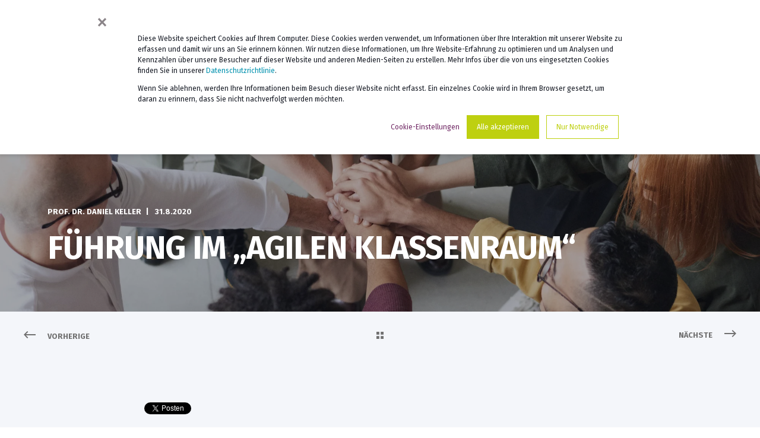

--- FILE ---
content_type: text/html; charset=UTF-8
request_url: https://www.keller-partner.de/blog/agiler-klassenraum
body_size: 16364
content:
<!doctype html><html lang="de"><head><script type="application/javascript" id="hs-cookie-banner-scan" data-hs-allowed="true" src="/_hcms/cookie-banner/auto-blocking.js?portalId=26142536&amp;domain=www.keller-partner.de"></script>
    <meta charset="utf-8">
    <title>Führung im „agilen Klassenraum“</title>
    <link rel="shortcut icon" href="https://www.keller-partner.de/hubfs/kp-monogram_wg.png">
    <meta name="description" content="Wenn alle höflich schweigen, sind für den Moment alle zufrieden. Aber langfristig bleiben Fehlentwicklungen unbenannt und Lerngelegenheiten unerkannt.">

    <style>@font-face {
        font-family: "Fira Sans";
        font-weight: 400;
        font-style: normal;
        font-display: swap;
        src: url("/_hcms/googlefonts/Fira_Sans/regular.woff2") format("woff2"), url("/_hcms/googlefonts/Fira_Sans/regular.woff") format("woff"),
             url("/_hcms/googlefonts/Fira_Sans/regular.woff2") format("woff2"), url("/_hcms/googlefonts/Fira_Sans/regular.woff") format("woff");
    }
@font-face {
        font-family: "Fira Sans";
        font-weight: 500;
        font-style: normal;
        font-display: swap;
        src: url("/_hcms/googlefonts/Fira_Sans/500.woff2") format("woff2"), url("/_hcms/googlefonts/Fira_Sans/500.woff") format("woff"),
             url("/_hcms/googlefonts/Fira_Sans/regular.woff2") format("woff2"), url("/_hcms/googlefonts/Fira_Sans/regular.woff") format("woff");
    }
@font-face {
        font-family: "Fira Sans";
        font-weight: 600;
        font-style: normal;
        font-display: swap;
        src: url("/_hcms/googlefonts/Fira_Sans/600.woff2") format("woff2"), url("/_hcms/googlefonts/Fira_Sans/600.woff") format("woff"),
             url("/_hcms/googlefonts/Fira_Sans/regular.woff2") format("woff2"), url("/_hcms/googlefonts/Fira_Sans/regular.woff") format("woff");
    }
@font-face {
        font-family: "Fira Sans";
        font-weight: 700;
        font-style: normal;
        font-display: swap;
        src: url("/_hcms/googlefonts/Fira_Sans/700.woff2") format("woff2"), url("/_hcms/googlefonts/Fira_Sans/700.woff") format("woff"),
             url("/_hcms/googlefonts/Fira_Sans/regular.woff2") format("woff2"), url("/_hcms/googlefonts/Fira_Sans/regular.woff") format("woff");
    }
@font-face {
        font-family: "Fira Sans";
        font-weight: 400;
        font-style: italic;
        font-display: swap;
        src: url("/_hcms/googlefonts/Fira_Sans/italic.woff2") format("woff2"), url("/_hcms/googlefonts/Fira_Sans/italic.woff") format("woff"),
             url("/_hcms/googlefonts/Fira_Sans/regular.woff2") format("woff2"), url("/_hcms/googlefonts/Fira_Sans/regular.woff") format("woff");
    }

            body {
                font-family: Fira Sans;
            }
        @font-face {
        font-family: "Fira Sans";
        font-weight: 400;
        font-style: normal;
        font-display: swap;
        src: url("/_hcms/googlefonts/Fira_Sans/regular.woff2") format("woff2"), url("/_hcms/googlefonts/Fira_Sans/regular.woff") format("woff"),
             url("/_hcms/googlefonts/Fira_Sans/regular.woff2") format("woff2"), url("/_hcms/googlefonts/Fira_Sans/regular.woff") format("woff");
    }
@font-face {
        font-family: "Fira Sans";
        font-weight: 500;
        font-style: normal;
        font-display: swap;
        src: url("/_hcms/googlefonts/Fira_Sans/500.woff2") format("woff2"), url("/_hcms/googlefonts/Fira_Sans/500.woff") format("woff"),
             url("/_hcms/googlefonts/Fira_Sans/regular.woff2") format("woff2"), url("/_hcms/googlefonts/Fira_Sans/regular.woff") format("woff");
    }
@font-face {
        font-family: "Fira Sans";
        font-weight: 700;
        font-style: normal;
        font-display: swap;
        src: url("/_hcms/googlefonts/Fira_Sans/700.woff2") format("woff2"), url("/_hcms/googlefonts/Fira_Sans/700.woff") format("woff"),
             url("/_hcms/googlefonts/Fira_Sans/regular.woff2") format("woff2"), url("/_hcms/googlefonts/Fira_Sans/regular.woff") format("woff");
    }
@font-face {
        font-family: "Fira Sans";
        font-weight: 400;
        font-style: italic;
        font-display: swap;
        src: url("/_hcms/googlefonts/Fira_Sans/italic.woff2") format("woff2"), url("/_hcms/googlefonts/Fira_Sans/italic.woff") format("woff"),
             url("/_hcms/googlefonts/Fira_Sans/regular.woff2") format("woff2"), url("/_hcms/googlefonts/Fira_Sans/regular.woff") format("woff");
    }

            .pwr-header__skip {
                font-family: Fira Sans;
            }</style>

    

    

    
        
        
    
    
    <meta name="viewport" content="width=device-width, initial-scale=1">

    
    <meta property="og:description" content="Wenn alle höflich schweigen, sind für den Moment alle zufrieden. Aber langfristig bleiben Fehlentwicklungen unbenannt und Lerngelegenheiten unerkannt.">
    <meta property="og:title" content="Führung im „agilen Klassenraum“">
    <meta name="twitter:description" content="Wenn alle höflich schweigen, sind für den Moment alle zufrieden. Aber langfristig bleiben Fehlentwicklungen unbenannt und Lerngelegenheiten unerkannt.">
    <meta name="twitter:title" content="Führung im „agilen Klassenraum“">

    

    <script type="application/ld+json">
    {
        "@context": "https://schema.org",
        "@type": "Organization",
        "name": "KellerPartner GmbH",
        "logo": { 
            "@type": "ImageObject",
            "url": "https://www.keller-partner.de/hubfs/kp-monogram_wg.png"
        },
        "url": "https://www.keller-partner.de/blog/agiler-klassenraum",
        "address": {
            "@type": "PostalAddress",
            "addressCountry": "Amtsgericht Bonn",
            "addressRegion": "HRB 24730",
            "addressLocality": "kontakt@keller-partner.de",
            "postalCode":"",
            "streetAddress": "Adenauerallee 121"
        },
        "knowsLanguage": "de"
    }
</script>
<!-- Blog Post Schema  -->
<script type="application/ld+json">
    {
        "@context": "https://schema.org",
        "@type": "BlogPosting",
        "mainEntityOfPage": {
            "@type": "WebPage"
        },
        "name": "F\u00FChrung im \u201Eagilen Klassenraum\u201C",
        "headline": "F\u00FChrung im \u201Eagilen Klassenraum\u201C",
        "image": "https://26142536.fs1.hubspotusercontent-eu1.net/hubfs/26142536/Blog_agiler-klassenraum_Feature.jpg",
        "author": {
            "@type": "Person",
            "name": "Prof. Dr. Daniel Keller"
        },
        "datePublished": "August 31, 2020 8 AM",
        "dateModified": "April 21, 2023 10 AM",
        "abstract": "Wenn alle h\u00F6flich schweigen, sind f\u00FCr den Moment alle zufrieden. Aber langfristig bleiben Fehlentwicklungen unbenannt und Lerngelegenheiten unerkannt.",
        "text": "Eine Frage des Sicherheitsgef\u00FChls Liebe Leserinnen und Leser, wir befinden uns heute auf einer kurzen Zeitreise in Ihre Schulzeit \u2013 in eine Zeit, bevor Covid-19 die Schullandschaft auf den Kopf gestellt hat. Sie und die anderen Kinder der Klasse 6b sitzen angespannt in ihren B\u00E4nken, denn es ist Zeit f\u00FCr eine m\u00FCndliche Abfrage. Der Lehrer steht mit verschr\u00E4nkten Armen vor der Gruppe, l\u00E4sst seinen scharfen Blick \u00FCber die Sch\u00FClerinnen und Sch\u00FCler schweifen. Dieser ruht einen kurzen Moment genau auf Ihnen. Dann holt er die Klassenliste hervor und w\u00E4hlt zuf\u00E4llig einen Namen aus. Es ist der Ihres Sitznachbarn. Nach einem kurzen Moment der Erleichterung (\u201EGl\u00FCck gehabt!\u201C) l\u00E4uft Ihnen ein kalter Schauer den R\u00FCcken herunter, denn Sie wissen: Richtig sattelfest f\u00FChlen Sie sich beide nicht im Lehrstoff. Unm\u00F6glich, sich jetzt freiwillig zu melden und Ihren Kameraden zu erl\u00F6sen. Dann prasseln auch schon die ersten Fragen auf ihn ein. Die erste l\u00E4sst sich mit Halbwissen befriedigend beantworten, aber schon die zweite l\u00F6st Verlegenheit aus. Auf die dritte folgt betretenes Schweigen. Der Blick des Lehrers verfinstert sich, bevor er die Leistung knapp als \u201Cmangelhaft\u201D betitelt und die entsprechende Note neben dem Namen auf der Liste notiert. Mit hochgezogenen Schultern und scheuem Blick sinkt erst Ihr Mitsch\u00FCler, danach Sie und die gesamte Klasse betreten in die B\u00E4nke. Die m\u00FCndliche Beteiligung der Gruppe bewegt sich f\u00FCr den Rest der Unterrichtsstunde auf einem Minimum\u2026 Nun zur\u00FCck in die Gegenwart! F\u00FChlen Sie sich als Erwachsener manchmal in diese Lage zur\u00FCckversetzt? \u00DCbertragen wir die Situation zum Beispiel auf ein fiktives Team-Meeting. W\u00FCrden Sie sich darin noch mutig und ohne Zur\u00FCckhaltung zu Wort melden, wenn Sie schnippische oder verurteilende Kommentare von Ihren Vorgesetzten oder Kollegen bef\u00FCrchten m\u00FCssten? Wenn Sie sich insgeheim f\u00FChlen, als m\u00FCssten Sie sich f\u00FCr jedes Wort rechtfertigen oder entschuldigen? Sicher nicht! Was sowohl in der Unterrichtsstunde der 6b, als auch im Meeting fehlt, ist ein Klima der psychologischen Sicherheit. Es fehlt die geteilte \u00DCberzeugung, dass Offenheit und Ehrlichkeit in der Gruppe nicht sanktioniert oder ausgenutzt, sondern gef\u00F6rdert werden. Nicht nur Kinder, sondern auch Erwachsene vermissen hier, dass es okay ist, mit spontanen oder kontroversen Wortmeldungen ein Risiko einzugehen. Sie ahnen also schon, warum das Konzept der psychologischen Sicherheit heute immer noch wichtig ist, auch wenn Amy Edmonson es schon 1999 entwarf. Gerade in unsicheren Unternehmensfeldern, in denen das Arbeitsergebnis einer agilen Arbeitsgruppe ma\u00DFgeblich vom Input aller Beteiligten abh\u00E4ngt, braucht es wirksame und respektvolle Zusammenarbeit. Um bestehende Strukturen mit innovativen Ideen und flexiblen Prozessen zu modernisieren, soll sich das kreative Potenzial des Teams in G\u00E4nze entfalten k\u00F6nnen. Kurzum: Wenn alle h\u00F6flich schweigen, sind f\u00FCr den Moment alle zufrieden. Aber langfristig bleiben Fehlentwicklungen unbenannt und Lerngelegenheiten unerkannt. Vor allem in Gruppen, die unter strengen Effektivit\u00E4tsvorgaben arbeiten, bleibt der Fokus auf teaminternes Vertrauen und Kommunikation gelegentlich auf der Strecke. Dahinter kann die Philosophie stecken: \u201CWer bewegt sich schon, wenn er sich sicher f\u00FChlt?\u201D Zugrunde liegt die Annahme eines Trade-Offs zwischen Wohlf\u00FChlen und Ver\u00E4nderungsmotivation. Doch die Neurowissenschaft entlarvt dies als Trugschluss: Zusammengefasst ist die Amygdala in Stresssituationen damit besch\u00E4ftigt, h\u00F6here Hirnareale von komplexen Probleml\u00F6sungen abzuhalten und die verf\u00FCgbaren Ressourcen in eine Reaktion des Kampfes, der Flucht oder des Erstarrens zu investieren (Rock 2008; Schiefer &amp; Gattner, 2019). Hiernach ist im Meeting also h\u00F6chstens ein Wegducken oder eine Trotzreaktion zu erwarten. Ein respektvolles, konstruktives Miteinander setzt Oxytocin bei den Beteiligten frei \u2013 ein stressreduzierendes Bindungshormon. Dabei bleiben genug Kapazit\u00E4ten f\u00FCr kreative Ideen frei. Gef\u00FChlte Sicherheit ist demnach nicht der Gegenpol, sondern die Voraussetzung f\u00FCr mutige Ver\u00E4nderungen! Ebenso wie Schulkinder brauchen Erwachsene einen sicheren Hafen, von dem sie die Umwelt und ihre M\u00F6glichkeiten erkunden k\u00F6nnen. Das Projekt \u201EAristoteles\u201C des Tech-Riesen Google belegt, dass die leistungsf\u00E4higsten Teams aus Eigeninitiative in psychologische Sicherheit investieren. Sie demonstrieren eine moderate Risikobereitschaft, divergentes Denken und Verantwortungs\u00FCbernahme, um innovative Kundenl\u00F6sungen zu entwickeln. Um diese Potenziale auch in Ihrem Team freizusetzen, empfiehlt sich zun\u00E4chst eine Bestandsaufnahme: Wie psychologisch sicher f\u00FChlen sich Ihre Mitarbeiterinnen und Mitarbeiter? Folgende Leitfragen k\u00F6nnen Ihnen bei der Einsch\u00E4tzung helfen: Fragen Ihre Mitarbeiter in Meetings nach Themen, die sie nicht verstehen oder kritisch sehen? Fragt man nach Hilfe, wenn sie n\u00F6tig ist? Oder wird versucht, ein Image der Perfektion aufrechtzuerhalten? Werden Prozesse hinterfragt oder einfach \u201Ch\u00F6flich abgenickt\u201D? Wie reagiert das Team intern auf Misserfolge bzw. Fehlschl\u00E4ge? Distanzieren sich die Verantwortlichen oder werden Lernm\u00F6glichkeiten und gemeinsame L\u00F6sungsoptionen betont? Kommen in Meetings alle zu Wort, ungeachtet von Rang und Position? F\u00FChlen sich die Beteiligten f\u00FCr ihren Beitrag zum Gesamtergebnis wertgesch\u00E4tzt? Oder achten sie eher darauf, rollenbezogene Grenzen und Parameter einzuhalten? Diese Fragen k\u00F6nnen Sie selbstverst\u00E4ndlich auch Ihren Besch\u00E4ftigten stellen \u2013 zum Beispiel im Rahmen regelm\u00E4\u00DFiger Umfragen oder Feedback-Runden. Falls Sie bei mehr als der H\u00E4lfte der Fragen merken, dass Ihre Einsch\u00E4tzung von der konstruktiven Option abweicht, besteht wahrscheinlich Handlungsbedarf. In jedem Fall m\u00F6chten wir Ihnen einige Vorschl\u00E4ge anbieten, mit denen Sie die psychologische Sicherheit in Ihrem Team f\u00F6rdern k\u00F6nnen: Demonstrieren Sie Interesse f\u00FCr die Anliegen Ihrer Mitarbeiter \u2013 \u00FCber Augenkontakt, Zuh\u00F6ren, Zusammenfassen, R\u00FCckfragen, den Laptop beiseite legen, usw. Erfragen Sie explizit den Input Ihres Teams und loben Sie Wortmeldungen \u2013 auch bzw. gerade dann, wenn diese kritischer Natur sind. Machen Sie diese transparent, zum Beispiel \u00FCber Moderationskarten. Verzichten Sie auf Schuldzuweisungen, sondern verst\u00E4ndigen Sie sich auf eine gemeinschaftliche Probleml\u00F6sung: \u201EIch glaube, dass viele Faktoren zu diesem Problem f\u00FChren. Welche davon k\u00F6nnen wir gemeinsam aufdecken? Was meinen Sie, muss hier passieren? Wie kann ich Sie bei der Probleml\u00F6sung unterst\u00FCtzen?\u201C Betrachten Sie Konflikte als Ihre Verb\u00FCndeten, nicht als Widersacher: Negativit\u00E4t auf pers\u00F6nlicher Ebene ist immer kontraproduktiv und muss aufgearbeitet werden. Aber sachbezogene Meinungsverschiedenheiten befeuern kreative L\u00F6sungen. Denken Sie das Meeting als eine Art \u201EMarktplatz der Ideen\u201D. Probieren Sie eine Gruppenmethode aus, die bei Google praktiziert wird: Lassen Sie Teammitglieder Aussagen \u00FCber ihren Gespr\u00E4chspartner formulieren, mit dem Satzende \u201Cso wie ich auch\u201D. Zum Beispiel: \u201CMein Kollege m\u00F6chte Anerkennung f\u00FCr seine Leistungen \u2013 so wie ich auch.\u201D Das st\u00E4rkt Empathie und Perspektiven\u00FCbernahme. Zum praktischen Einstieg in das Thema psychologische Sicherheit gen\u00FCgt vielleicht schon eine einzige Frage: Wie w\u00FCrden Sie sich im Meeting f\u00FChlen, wenn Sie wieder Sch\u00FClerin oder Sch\u00FCler w\u00E4ren? Ihr Bauchgef\u00FChl gibt Ihnen dabei schon Aufschluss dar\u00FCber, welche Ver\u00E4nderung es f\u00FCr das n\u00E4chste Treffen braucht. Wenn Sie Unterst\u00FCtzung bei der Umsetzung w\u00FCnschen, steht Ihnen das Keller Partner-Team mit Rat und Tat zur Seite. Hier geht es zur Keller Partner eAcademy Wir w\u00FCnschen Ihnen viel Freude dabei, aus einem sicheren Hafen heraus neue Ufer zu entdecken! Jan-Hendrik Wiskemann mit Prof. Dr. Daniel Keller f\u00FCr Keller Partner Titelbild: Foto von Pexels",
        "url": "https://www.keller-partner.de/blog/agiler-klassenraum",
        "publisher": {
            "@type": "Organization",
            "name": "KellerPartner GmbH",
            "logo": { 
                "@type": "ImageObject",
                "url": "https://www.keller-partner.de/hubfs/kp-monogram_wg.png"
            }
        },
        "inLanguage": "de",
        "wordCount": "1482",
        "keywords": "[Managing People]"
    }
</script>
    <style>
a.cta_button{-moz-box-sizing:content-box !important;-webkit-box-sizing:content-box !important;box-sizing:content-box !important;vertical-align:middle}.hs-breadcrumb-menu{list-style-type:none;margin:0px 0px 0px 0px;padding:0px 0px 0px 0px}.hs-breadcrumb-menu-item{float:left;padding:10px 0px 10px 10px}.hs-breadcrumb-menu-divider:before{content:'›';padding-left:10px}.hs-featured-image-link{border:0}.hs-featured-image{float:right;margin:0 0 20px 20px;max-width:50%}@media (max-width: 568px){.hs-featured-image{float:none;margin:0;width:100%;max-width:100%}}.hs-screen-reader-text{clip:rect(1px, 1px, 1px, 1px);height:1px;overflow:hidden;position:absolute !important;width:1px}
</style>

<link rel="stylesheet" href="https://www.keller-partner.de/hubfs/hub_generated/template_assets/1/55254236146/1767706501956/template_pwr.min.css">

        <style>
            body {
                margin:0px;
            }
            img:not([src]):not([srcset]) {
                visibility:hidden;
            }
        </style>
    
<link class="hs-async-css" rel="preload" href="https://www.keller-partner.de/hubfs/hub_generated/template_assets/1/64368773624/1767706535430/template_pwr-defer.min.css" as="style" onload="this.onload=null;this.rel='stylesheet'">
<noscript><link rel="stylesheet" href="https://www.keller-partner.de/hubfs/hub_generated/template_assets/1/64368773624/1767706535430/template_pwr-defer.min.css"></noscript>
<link rel="stylesheet" href="https://www.keller-partner.de/hubfs/hub_generated/template_assets/1/64370796245/1767706484909/template_pwr-burger.min.css" fetchpriority="low">
<link rel="stylesheet" href="https://www.keller-partner.de/hubfs/hub_generated/template_assets/1/64368773620/1767706484811/template_scroll-shadow.min.css" fetchpriority="low">
<link rel="stylesheet" href="https://www.keller-partner.de/hubfs/hub_generated/template_assets/1/64370796247/1767706497476/template_pwr-form.min.css">
<link rel="stylesheet" href="https://www.keller-partner.de/hubfs/hub_generated/template_assets/1/64368773603/1767706484725/template_pwr-post-header.min.css">
<link rel="stylesheet" href="https://www.keller-partner.de/hubfs/hub_generated/template_assets/1/64370613214/1767706533695/template_pwr-post.min.css">
<link rel="stylesheet" href="https://www.keller-partner.de/hubfs/hub_generated/template_assets/1/64370613213/1767706544104/template_pwr-prev.min.css">
<link rel="stylesheet" href="/hs/hsstatic/BlogSocialSharingSupport/static-1.258/bundles/project.css">
<link class="hs-async-css" rel="preload" href="https://www.keller-partner.de/hubfs/hub_generated/template_assets/1/64370613220/1767706540998/template_pwr-sec-posts.min.css" as="style" onload="this.onload=null;this.rel='stylesheet'">
<noscript><link rel="stylesheet" href="https://www.keller-partner.de/hubfs/hub_generated/template_assets/1/64370613220/1767706540998/template_pwr-sec-posts.min.css"></noscript>
<link class="hs-async-css" rel="preload" href="https://www.keller-partner.de/hubfs/hub_generated/template_assets/1/64370613214/1767706533695/template_pwr-post.min.css" as="style" onload="this.onload=null;this.rel='stylesheet'">
<noscript><link rel="stylesheet" href="https://www.keller-partner.de/hubfs/hub_generated/template_assets/1/64370613214/1767706533695/template_pwr-post.min.css"></noscript>
<link class="hs-async-css" rel="preload" href="https://www.keller-partner.de/hubfs/hub_generated/template_assets/1/64368773600/1767706498484/template_pwr-link.min.css" as="style" onload="this.onload=null;this.rel='stylesheet'">
<noscript><link rel="stylesheet" href="https://www.keller-partner.de/hubfs/hub_generated/template_assets/1/64368773600/1767706498484/template_pwr-link.min.css"></noscript>
<style>#hs_cos_wrapper_blog-post-preview .pwr-rel-post-item {}
</style>
<link class="hs-async-css" rel="preload" href="https://www.keller-partner.de/hubfs/hub_generated/template_assets/1/64368642801/1767706517288/template_pwr-footer.min.css" as="style" onload="this.onload=null;this.rel='stylesheet'" fetchpriority="low">
<noscript><link rel="stylesheet" href="https://www.keller-partner.de/hubfs/hub_generated/template_assets/1/64368642801/1767706517288/template_pwr-footer.min.css"></noscript>
<link class="hs-async-css" rel="preload" href="https://www.keller-partner.de/hubfs/hub_generated/template_assets/1/64370796265/1767706516567/template_pwr-transitions.min.css" as="style" onload="this.onload=null;this.rel='stylesheet'">
<noscript><link rel="stylesheet" href="https://www.keller-partner.de/hubfs/hub_generated/template_assets/1/64370796265/1767706516567/template_pwr-transitions.min.css"></noscript>
<link class="hs-async-css" rel="preload" href="https://www.keller-partner.de/hubfs/hub_generated/template_assets/1/55254236136/1767706484287/template_custom-styles.min.css" as="style" onload="this.onload=null;this.rel='stylesheet'">
<noscript><link rel="stylesheet" href="https://www.keller-partner.de/hubfs/hub_generated/template_assets/1/55254236136/1767706484287/template_custom-styles.min.css"></noscript>
<link class="hs-async-css" rel="preload" href="https://www.keller-partner.de/hubfs/hub_generated/template_assets/1/55253118666/1767706485612/template_child.min.css" as="style" onload="this.onload=null;this.rel='stylesheet'">
<noscript><link rel="stylesheet" href="https://www.keller-partner.de/hubfs/hub_generated/template_assets/1/55253118666/1767706485612/template_child.min.css"></noscript>
    <script type="application/ld+json">
{
  "mainEntityOfPage" : {
    "@type" : "WebPage",
    "@id" : "https://www.keller-partner.de/blog/agiler-klassenraum"
  },
  "author" : {
    "name" : "Prof. Dr. Daniel Keller",
    "url" : "https://www.keller-partner.de/blog/author/prof-dr-daniel-keller",
    "@type" : "Person"
  },
  "headline" : "Führung im „agilen Klassenraum“",
  "datePublished" : "2020-08-31T08:00:00.000Z",
  "dateModified" : "2023-04-21T10:46:31.597Z",
  "publisher" : {
    "name" : "KellerPartner GmbH",
    "logo" : {
      "url" : "https://www.keller-partner.de/hubfs/kp-monogram_wg.png",
      "@type" : "ImageObject"
    },
    "@type" : "Organization"
  },
  "@context" : "https://schema.org",
  "@type" : "BlogPosting",
  "image" : [ "https://26142536.fs1.hubspotusercontent-eu1.net/hubfs/26142536/Blog_agiler-klassenraum_Feature.jpg" ]
}
</script>


    
<!--  Added by GoogleTagManager integration -->
<script>
var _hsp = window._hsp = window._hsp || [];
window.dataLayer = window.dataLayer || [];
function gtag(){dataLayer.push(arguments);}

var useGoogleConsentModeV2 = true;
var waitForUpdateMillis = 1000;



var hsLoadGtm = function loadGtm() {
    if(window._hsGtmLoadOnce) {
      return;
    }

    if (useGoogleConsentModeV2) {

      gtag('set','developer_id.dZTQ1Zm',true);

      gtag('consent', 'default', {
      'ad_storage': 'denied',
      'analytics_storage': 'denied',
      'ad_user_data': 'denied',
      'ad_personalization': 'denied',
      'wait_for_update': waitForUpdateMillis
      });

      _hsp.push(['useGoogleConsentModeV2'])
    }

    (function(w,d,s,l,i){w[l]=w[l]||[];w[l].push({'gtm.start':
    new Date().getTime(),event:'gtm.js'});var f=d.getElementsByTagName(s)[0],
    j=d.createElement(s),dl=l!='dataLayer'?'&l='+l:'';j.async=true;j.src=
    'https://www.googletagmanager.com/gtm.js?id='+i+dl;f.parentNode.insertBefore(j,f);
    })(window,document,'script','dataLayer','GTM-5J5NLKQ');

    window._hsGtmLoadOnce = true;
};

_hsp.push(['addPrivacyConsentListener', function(consent){
  if(consent.allowed || (consent.categories && consent.categories.analytics)){
    hsLoadGtm();
  }
}]);

</script>

<!-- /Added by GoogleTagManager integration -->



<link rel="amphtml" href="https://www.keller-partner.de/blog/agiler-klassenraum?hs_amp=true">

<meta property="og:image" content="https://www.keller-partner.de/hubfs/Blog_agiler-klassenraum_Feature.jpg">
<meta property="og:image:width" content="1200">
<meta property="og:image:height" content="600">

<meta name="twitter:image" content="https://www.keller-partner.de/hubfs/Blog_agiler-klassenraum_Feature.jpg">


<meta property="og:url" content="https://www.keller-partner.de/blog/agiler-klassenraum">
<meta name="twitter:card" content="summary_large_image">

<link rel="canonical" href="https://www.keller-partner.de/blog/agiler-klassenraum">

<meta property="og:type" content="article">
<link rel="alternate" type="application/rss+xml" href="https://www.keller-partner.de/blog/rss.xml">
<meta name="twitter:domain" content="www.keller-partner.de">
<script src="//platform.linkedin.com/in.js" type="text/javascript">
    lang: de_DE
</script>

<meta http-equiv="content-language" content="de">






    
  <meta name="generator" content="HubSpot"></head>
  <body>
<!--  Added by GoogleTagManager integration -->
<noscript><iframe src="https://www.googletagmanager.com/ns.html?id=GTM-5J5NLKQ" height="0" width="0" style="display:none;visibility:hidden"></iframe></noscript>

<!-- /Added by GoogleTagManager integration -->

    <div class="body-wrapper   hs-content-id-65033148615 hs-blog-post hs-blog-id-60802875583 
    pwr-v--35 line-numbers" data-aos-global-disable="none" data-aos-global-offset="250" data-aos-global-delay="50" data-aos-global-duration="400">
      
        <div id="hs_cos_wrapper_page_settings" class="hs_cos_wrapper hs_cos_wrapper_widget hs_cos_wrapper_type_module" style="" data-hs-cos-general-type="widget" data-hs-cos-type="module"></div> 
      

      

      
        <div data-global-resource-path="POWER THEME x Keller Partner/templates/partials/header.html"><header class="header">

    
    <a href="#main-content" class="pwr-header__skip">Skip to content</a>

    <div class="header__container"><div id="hs_cos_wrapper_header_blog" class="hs_cos_wrapper hs_cos_wrapper_widget hs_cos_wrapper_type_module" style="" data-hs-cos-general-type="widget" data-hs-cos-type="module">

<div id="pwr-js-burger" class="pwr-burger vanilla pwr--light  ">
  <a href="#" id="pwr-js-burger__trigger-close" aria-label="Close" burger menu” class="pwr-burger__trigger-close vanilla">
    <span class="pwr-burger__icon-close"></span>Schließen
  </a>
          
          <div class="pwr-burger__menu pwr-js-menu pwr-scroll-shadow__wrapper pwr-scroll-shadow__wrapper--vert pwr-scroll-shadow__root pwr-scroll-shadow__root--vert"><span id="hs_cos_wrapper_header_blog_" class="hs_cos_wrapper hs_cos_wrapper_widget hs_cos_wrapper_type_menu" style="" data-hs-cos-general-type="widget" data-hs-cos-type="menu"><div id="hs_menu_wrapper_header_blog_" class="hs-menu-wrapper active-branch no-flyouts hs-menu-flow-vertical" role="navigation" data-sitemap-name="default" data-menu-id="61258516180" aria-label="Navigation Menu">
 <ul role="menu">
  <li class="hs-menu-item hs-menu-depth-1" role="none"><a href="https://www.keller-partner.de/beratung" role="menuitem">BERATUNG</a></li>
  <li class="hs-menu-item hs-menu-depth-1" role="none"><a href="https://www.keller-partner.de/training-coaching" role="menuitem">TRAINING &amp; COACHING</a></li>
  <li class="hs-menu-item hs-menu-depth-1 hs-item-has-children" role="none"><a href="javascript:;" aria-haspopup="true" aria-expanded="false" role="menuitem">DIGITALES LERNEN</a>
   <ul role="menu" class="hs-menu-children-wrapper">
    <li class="hs-menu-item hs-menu-depth-2" role="none"><a href="https://www.keller-partner.de/eacademy" role="menuitem">eAcademy</a></li>
    <li class="hs-menu-item hs-menu-depth-2" role="none"><a href="https://www.keller-partner.de/e-learning-katalog" role="menuitem">e-Learning-Katalog</a></li>
   </ul></li>
  <li class="hs-menu-item hs-menu-depth-1 hs-item-has-children" role="none"><a href="javascript:;" aria-haspopup="true" aria-expanded="false" role="menuitem">ÜBER UNS</a>
   <ul role="menu" class="hs-menu-children-wrapper">
    <li class="hs-menu-item hs-menu-depth-2" role="none"><a href="https://www.keller-partner.de/haltung-werte" role="menuitem">Unser Leitbild</a></li>
    <li class="hs-menu-item hs-menu-depth-2" role="none"><a href="https://www.keller-partner.de/unsere-kunden" role="menuitem">Unsere Kunden</a></li>
    <li class="hs-menu-item hs-menu-depth-2" role="none"><a href="https://www.keller-partner.de/unser-team" role="menuitem">Unser Team</a></li>
    <li class="hs-menu-item hs-menu-depth-2" role="none"><a href="https://www.keller-partner.de/jobs" role="menuitem">Jobs</a></li>
   </ul></li>
  <li class="hs-menu-item hs-menu-depth-1 hs-item-has-children" role="none"><a href="javascript:;" aria-haspopup="true" aria-expanded="false" role="menuitem">SERVICE</a>
   <ul role="menu" class="hs-menu-children-wrapper">
    <li class="hs-menu-item hs-menu-depth-2" role="none"><a href="https://www.keller-partner.de/kontakt" role="menuitem">Kontakt</a></li>
    <li class="hs-menu-item hs-menu-depth-2" role="none"><a href="https://www.keller-partner.de/blog" role="menuitem">Blog</a></li>
    <li class="hs-menu-item hs-menu-depth-2" role="none"><a href="https://www.keller-partner.de/wissen-abonnieren" role="menuitem">Newsletter</a></li>
   </ul></li>
 </ul>
</div></span></div><div class="pwr-burger-bottom-bar">
    <div class="pwr-burger-bottom-bar__item">
      <a href="#" id="pwr-js-burger-search__trigger" class="pwr-burger-bottom-bar__item-link pwr-burger-search__trigger">
        <div class="pwr-header-right-bar__icon pwr--padding-r-sm"><span id="hs_cos_wrapper_header_blog_" class="hs_cos_wrapper hs_cos_wrapper_widget hs_cos_wrapper_type_icon" style="" data-hs-cos-general-type="widget" data-hs-cos-type="icon"><svg version="1.0" xmlns="http://www.w3.org/2000/svg" viewbox="0 0 512 512" aria-hidden="true"><g id="search1_layer"><path d="M505 442.7L405.3 343c-4.5-4.5-10.6-7-17-7H372c27.6-35.3 44-79.7 44-128C416 93.1 322.9 0 208 0S0 93.1 0 208s93.1 208 208 208c48.3 0 92.7-16.4 128-44v16.3c0 6.4 2.5 12.5 7 17l99.7 99.7c9.4 9.4 24.6 9.4 33.9 0l28.3-28.3c9.4-9.4 9.4-24.6.1-34zM208 336c-70.7 0-128-57.2-128-128 0-70.7 57.2-128 128-128 70.7 0 128 57.2 128 128 0 70.7-57.2 128-128 128z" /></g></svg></span></div>
        <span>SUCHE</span>
      </a>
      
      <div id="pwr-js-burger-search__inner" class="pwr-burger-bottom-bar__inner pwr-burger-search__inner pwr-form pwr-form--style-1">
        <div class="hs-search-field__bar"> 
          <form action="/hs-search-results">
            <div class="pwr--relative">
              <input type="text" id="pwr-js-burger-search__input" class="pwr-burger-search__input hs-search-field__input" name="term" autocomplete="off" aria-label="Search" placeholder="Suche …">
              <button class="pwr-search-field__icon" type="submit" aria-label="Search Button"><span id="hs_cos_wrapper_header_blog_" class="hs_cos_wrapper hs_cos_wrapper_widget hs_cos_wrapper_type_icon" style="" data-hs-cos-general-type="widget" data-hs-cos-type="icon"><svg version="1.0" xmlns="http://www.w3.org/2000/svg" viewbox="0 0 512 512" aria-hidden="true"><g id="search2_layer"><path d="M505 442.7L405.3 343c-4.5-4.5-10.6-7-17-7H372c27.6-35.3 44-79.7 44-128C416 93.1 322.9 0 208 0S0 93.1 0 208s93.1 208 208 208c48.3 0 92.7-16.4 128-44v16.3c0 6.4 2.5 12.5 7 17l99.7 99.7c9.4 9.4 24.6 9.4 33.9 0l28.3-28.3c9.4-9.4 9.4-24.6.1-34zM208 336c-70.7 0-128-57.2-128-128 0-70.7 57.2-128 128-128 70.7 0 128 57.2 128 128 0 70.7-57.2 128-128 128z" /></g></svg></span></button>
            </div>
            <input type="hidden" name="limit" value="5"><input type="hidden" name="language" value="de"></form>
        </div>
      </div>
    </div></div>
</div><div id="pwr-header-fixed__spacer" class="pwr-header-fixed__spacer vanilla"></div><div id="pwr-header-fixed" class="pwr-header vanilla pwr-header-fixed  pwr--light  pwr-header--light-on-scroll   " data-mm-anim-fot-reveal="true" data-mm-anim-slide="true" data-mm-anim-fade="true">
  <div class="page-center pwr-header--padding">
    <div class="pwr-header-full pwr--clearfix">
      <div class="pwr-header-logo "><a href="https://www.keller-partner.de/?hsLang=de" aria-label="Back to Home"><img src="https://www.keller-partner.de/hubfs/KP_Monogramm.svg" alt="KP_Monogramm" class="pwr-header-logo__img" width="45" height="40"></a></div><div id="pwr-js-header__menu" class="pwr-header__menu    pwr-header__menu--dropdown "><div class="pwr-js-menu"><span id="hs_cos_wrapper_header_blog_" class="hs_cos_wrapper hs_cos_wrapper_widget hs_cos_wrapper_type_menu" style="" data-hs-cos-general-type="widget" data-hs-cos-type="menu"><div id="hs_menu_wrapper_header_blog_" class="hs-menu-wrapper active-branch flyouts hs-menu-flow-horizontal" role="navigation" data-sitemap-name="default" data-menu-id="61258516180" aria-label="Navigation Menu">
 <ul role="menu">
  <li class="hs-menu-item hs-menu-depth-1" role="none"><a href="https://www.keller-partner.de/beratung" role="menuitem">BERATUNG</a></li>
  <li class="hs-menu-item hs-menu-depth-1" role="none"><a href="https://www.keller-partner.de/training-coaching" role="menuitem">TRAINING &amp; COACHING</a></li>
  <li class="hs-menu-item hs-menu-depth-1 hs-item-has-children" role="none"><a href="javascript:;" aria-haspopup="true" aria-expanded="false" role="menuitem">DIGITALES LERNEN</a>
   <ul role="menu" class="hs-menu-children-wrapper">
    <li class="hs-menu-item hs-menu-depth-2" role="none"><a href="https://www.keller-partner.de/eacademy" role="menuitem">eAcademy</a></li>
    <li class="hs-menu-item hs-menu-depth-2" role="none"><a href="https://www.keller-partner.de/e-learning-katalog" role="menuitem">e-Learning-Katalog</a></li>
   </ul></li>
  <li class="hs-menu-item hs-menu-depth-1 hs-item-has-children" role="none"><a href="javascript:;" aria-haspopup="true" aria-expanded="false" role="menuitem">ÜBER UNS</a>
   <ul role="menu" class="hs-menu-children-wrapper">
    <li class="hs-menu-item hs-menu-depth-2" role="none"><a href="https://www.keller-partner.de/haltung-werte" role="menuitem">Unser Leitbild</a></li>
    <li class="hs-menu-item hs-menu-depth-2" role="none"><a href="https://www.keller-partner.de/unsere-kunden" role="menuitem">Unsere Kunden</a></li>
    <li class="hs-menu-item hs-menu-depth-2" role="none"><a href="https://www.keller-partner.de/unser-team" role="menuitem">Unser Team</a></li>
    <li class="hs-menu-item hs-menu-depth-2" role="none"><a href="https://www.keller-partner.de/jobs" role="menuitem">Jobs</a></li>
   </ul></li>
  <li class="hs-menu-item hs-menu-depth-1 hs-item-has-children" role="none"><a href="javascript:;" aria-haspopup="true" aria-expanded="false" role="menuitem">SERVICE</a>
   <ul role="menu" class="hs-menu-children-wrapper">
    <li class="hs-menu-item hs-menu-depth-2" role="none"><a href="https://www.keller-partner.de/kontakt" role="menuitem">Kontakt</a></li>
    <li class="hs-menu-item hs-menu-depth-2" role="none"><a href="https://www.keller-partner.de/blog" role="menuitem">Blog</a></li>
    <li class="hs-menu-item hs-menu-depth-2" role="none"><a href="https://www.keller-partner.de/wissen-abonnieren" role="menuitem">Newsletter</a></li>
   </ul></li>
 </ul>
</div></span></div></div><div id="pwr-js-header-right-bar" class="pwr-header-right-bar ">
        
        <div class="pwr-header-right-bar__item vanilla pwr-header-right-bar__search">
          <a href="#" id="pwr-js-header-search__trigger" aria-label="Search" class="pwr-header-right-bar__link">
            <div class="pwr-header-right-bar__icon"><span id="hs_cos_wrapper_header_blog_" class="hs_cos_wrapper hs_cos_wrapper_widget hs_cos_wrapper_type_icon" style="" data-hs-cos-general-type="widget" data-hs-cos-type="icon"><svg version="1.0" xmlns="http://www.w3.org/2000/svg" viewbox="0 0 512 512" aria-hidden="true"><g id="search3_layer"><path d="M505 442.7L405.3 343c-4.5-4.5-10.6-7-17-7H372c27.6-35.3 44-79.7 44-128C416 93.1 322.9 0 208 0S0 93.1 0 208s93.1 208 208 208c48.3 0 92.7-16.4 128-44v16.3c0 6.4 2.5 12.5 7 17l99.7 99.7c9.4 9.4 24.6 9.4 33.9 0l28.3-28.3c9.4-9.4 9.4-24.6.1-34zM208 336c-70.7 0-128-57.2-128-128 0-70.7 57.2-128 128-128 70.7 0 128 57.2 128 128 0 70.7-57.2 128-128 128z" /></g></svg></span></div>
          </a>
        </div></div>
      <div id="pwr-js-header-search" class="pwr-header-search vanilla hs-search-field">
        <div class="pwr-header-search__inner">
          <div class="hs-search-field__bar"> 
            <form action="/hs-search-results">
              <div class="pwr--relative">
                <input type="text" id="pwr-header-search__input" class="pwr-header-search__input hs-search-field__input" name="term" autocomplete="off" aria-label="Search" placeholder="Suche …">
                <button class="pwr-search-field__icon" type="submit" aria-label="Search Button"><span id="hs_cos_wrapper_header_blog_" class="hs_cos_wrapper hs_cos_wrapper_widget hs_cos_wrapper_type_icon" style="" data-hs-cos-general-type="widget" data-hs-cos-type="icon"><svg version="1.0" xmlns="http://www.w3.org/2000/svg" viewbox="0 0 512 512" aria-hidden="true"><g id="search4_layer"><path d="M505 442.7L405.3 343c-4.5-4.5-10.6-7-17-7H372c27.6-35.3 44-79.7 44-128C416 93.1 322.9 0 208 0S0 93.1 0 208s93.1 208 208 208c48.3 0 92.7-16.4 128-44v16.3c0 6.4 2.5 12.5 7 17l99.7 99.7c9.4 9.4 24.6 9.4 33.9 0l28.3-28.3c9.4-9.4 9.4-24.6.1-34zM208 336c-70.7 0-128-57.2-128-128 0-70.7 57.2-128 128-128 70.7 0 128 57.2 128 128 0 70.7-57.2 128-128 128z" /></g></svg></span></button>
                <a href="#" id="pwr-js-header-search__close" aria-label="Close Search" class="pwr-header-search__close">
                  <span class="pwr-header-search__close-icon"></span>
                </a>
              </div>
              <input type="hidden" name="limit" value="5"><input type="hidden" name="language" value="de"></form>
          </div>
        </div>
      </div><a href="#" id="pwr-js-burger__trigger-open" aria-label="”Open" burger menu” class="pwr-burger__trigger-open vanilla  pwr-burger__trigger-open--mobile-only">
        <div class="pwr-burger__icon-open">
          <span></span>
        </div>
      </a></div>
  </div><style>
  .header__container .pwr-social-icon {
    background-color: transparent;
  }
  .header__container .pwr-social-icon svg {
    fill: #6e6259;
    width: 20px;
    cursor: pointer;
  }
  .header__container .pwr-social-icon:last-child {
    padding-right: 0;
  }
</style>

</div></div></div>

    <div class="container-fluid header-bottom__container">
<div class="row-fluid-wrapper">
<div class="row-fluid">
<div class="span12 widget-span widget-type-cell " style="" data-widget-type="cell" data-x="0" data-w="12">

</div><!--end widget-span -->
</div>
</div>
</div>

</header></div>
      

      <main id="main-content" class="body-container-wrapper body-container-wrapper--blog-post">
    <div class="body-container"><div id="hs_cos_wrapper_blog-post-header" class="hs_cos_wrapper hs_cos_wrapper_widget hs_cos_wrapper_type_module" style="" data-hs-cos-general-type="widget" data-hs-cos-type="module">

<div class="pwr-post-header pwr--dark "><div class="pwr-hero vanilla pwr-hero--small lazyload" style="">
      <picture class="pwr--abs-full pwr-bg"><source srcset="https://www.keller-partner.de/hs-fs/hubfs/Blog_agiler-klassenraum_Header.jpg?width=300&amp;name=Blog_agiler-klassenraum_Header.jpg 300w, https://www.keller-partner.de/hs-fs/hubfs/Blog_agiler-klassenraum_Header.jpg?width=575&amp;name=Blog_agiler-klassenraum_Header.jpg 575w, https://www.keller-partner.de/hs-fs/hubfs/Blog_agiler-klassenraum_Header.jpg?width=767&amp;name=Blog_agiler-klassenraum_Header.jpg 767w, https://www.keller-partner.de/hs-fs/hubfs/Blog_agiler-klassenraum_Header.jpg?width=862&amp;name=Blog_agiler-klassenraum_Header.jpg 862w" media="(max-width: 575px)" \><source srcset="https://www.keller-partner.de/hs-fs/hubfs/Blog_agiler-klassenraum_Header.jpg?width=767&amp;name=Blog_agiler-klassenraum_Header.jpg 767w, https://www.keller-partner.de/hs-fs/hubfs/Blog_agiler-klassenraum_Header.jpg?width=991&amp;name=Blog_agiler-klassenraum_Header.jpg 991w, https://www.keller-partner.de/hs-fs/hubfs/Blog_agiler-klassenraum_Header.jpg?width=1150&amp;name=Blog_agiler-klassenraum_Header.jpg 1150w" media="(max-width: 767px)" \>
                <source srcset="https://www.keller-partner.de/hs-fs/hubfs/Blog_agiler-klassenraum_Header.jpg?width=991&amp;name=Blog_agiler-klassenraum_Header.jpg 991w, https://www.keller-partner.de/hs-fs/hubfs/Blog_agiler-klassenraum_Header.jpg?width=1199&amp;name=Blog_agiler-klassenraum_Header.jpg 1199w, https://www.keller-partner.de/hs-fs/hubfs/Blog_agiler-klassenraum_Header.jpg?width=1486&amp;name=Blog_agiler-klassenraum_Header.jpg 1486w" media="(max-width: 991px)" \>
                <source srcset="https://www.keller-partner.de/hs-fs/hubfs/Blog_agiler-klassenraum_Header.jpg?width=1199&amp;name=Blog_agiler-klassenraum_Header.jpg 1199w, https://www.keller-partner.de/hs-fs/hubfs/Blog_agiler-klassenraum_Header.jpg?width=1798&amp;name=Blog_agiler-klassenraum_Header.jpg 1798w" media="(max-width: 1199px)" \><source srcset="https://www.keller-partner.de/hs-fs/hubfs/Blog_agiler-klassenraum_Header.jpg?width=2000&amp;name=Blog_agiler-klassenraum_Header.jpg 2000w, https://www.keller-partner.de/hs-fs/hubfs/Blog_agiler-klassenraum_Header.jpg?width=3000&amp;name=Blog_agiler-klassenraum_Header.jpg 3000w" media="(max-width: 2000px)" \><img src="https://www.keller-partner.de/hs-fs/hubfs/Blog_agiler-klassenraum_Header.jpg?width=300&amp;name=Blog_agiler-klassenraum_Header.jpg" srcset="https://www.keller-partner.de/hs-fs/hubfs/Blog_agiler-klassenraum_Header.jpg?width=300&amp;name=Blog_agiler-klassenraum_Header.jpg 300w, https://www.keller-partner.de/hs-fs/hubfs/Blog_agiler-klassenraum_Header.jpg?width=575&amp;name=Blog_agiler-klassenraum_Header.jpg 575w, https://www.keller-partner.de/hs-fs/hubfs/Blog_agiler-klassenraum_Header.jpg?width=767&amp;name=Blog_agiler-klassenraum_Header.jpg 767w, https://www.keller-partner.de/hs-fs/hubfs/Blog_agiler-klassenraum_Header.jpg?width=991&amp;name=Blog_agiler-klassenraum_Header.jpg 991w, https://www.keller-partner.de/hs-fs/hubfs/Blog_agiler-klassenraum_Header.jpg?width=1199&amp;name=Blog_agiler-klassenraum_Header.jpg 1199w, https://www.keller-partner.de/hs-fs/hubfs/Blog_agiler-klassenraum_Header.jpg?width=2000&amp;name=Blog_agiler-klassenraum_Header.jpg 2000w" alt="Blog_agiler-klassenraum_Header" style="object-fit: cover;object-position: center;width:100%;height:100%;" fetchpriority="high" decoding="sync">

        </picture><div class="pwr--abs-full pwr-bg-overlay" style="background-color: rgba(23, 27, 37, 0.4)"></div>
      <div class="page-center pwr-post-header__info-box">
        <div class="pwr-post-item__author" id="hubspot-author_data" data-hubspot-form-id="author_data" data-hubspot-name="Blog Author"><a class="pwr-post-item__name" href="https://www.keller-partner.de/blog/author/prof-dr-daniel-keller">Prof. Dr. Daniel Keller</a><span class="pwr-post-item__date">31.8.2020</span></div>
        <h1 class="pwr-post-header__title pwr--toc-ignore"><span id="hs_cos_wrapper_name" class="hs_cos_wrapper hs_cos_wrapper_meta_field hs_cos_wrapper_type_text" style="" data-hs-cos-general-type="meta_field" data-hs-cos-type="text">Führung im „agilen Klassenraum“</span></h1>
        
      </div>
    </div></div></div><div id="hs_cos_wrapper_prev-next-nav" class="hs_cos_wrapper hs_cos_wrapper_widget hs_cos_wrapper_type_module" style="" data-hs-cos-general-type="widget" data-hs-cos-type="module"><div class="pwr-sec-prev-next-nav vanilla pwr--light  lazyload" style="">
     
     

    
    

  
  <div class="pwr-prev-next-nav__content page-center pwr--clearfix pwr--relative">
    <div class="pwr-prev-next-nav__container pwr-prev-next-nav__left" tmp-data-aos="fade-up" tmp-data-aos-delay="50"><a href="/blog/charismatische-fuehrung?hsLang=de" class="pwr-prev-next-nav__link" aria-label="Previous Navigation">
        <span class="pwr-icon pwr-prev-next-nav__icon">
          <svg version="1.1" id="arrow_left_thin" xmlns="http://www.w3.org/2000/svg" xmlns:xlink="http://www.w3.org/1999/xlink" x="0px" y="0px" viewbox="0 0 32 19.3" xml:space="preserve">
          <polygon points="0,9.6 9.6,0 11.8,2.2 5.8,8.1 32,8.1 32,11.2 5.8,11.2 11.8,17.1 9.6,19.3 0,9.6 0,9.6 " />
          </svg>
        </span>
        <span class="pwr-prev-next-nav__text">Vorherige</span>
      </a></div>

    <div class="pwr-prev-next-nav__container pwr-prev-next-nav__middle pwr--align-c" tmp-data-aos="fade-up" tmp-data-aos-delay="50">
      <a href="https://www.keller-partner.de/blog" class="pwr-prev-next-nav__link" aria-label="Back Navigation">
        <span class="pwr-icon pwr-prev-next-nav__icon">
          <svg version="1.1" id="overview" xmlns="http://www.w3.org/2000/svg" xmlns:xlink="http://www.w3.org/1999/xlink" x="0px" y="0px" viewbox="0 0 32 31.9" xml:space="preserve">
          <style type="text/css">
            .st0{fill-rule:evenodd;clip-rule:evenodd;}
          </style>
          <rect class="st0" width="12.8" height="12.8" />
          <rect y="19.2" class="st0" width="12.8" height="12.8" />
          <rect x="19.2" class="st0" width="12.8" height="12.8" />
          <rect x="19.2" y="19.2" class="st0" width="12.8" height="12.8" />
          </svg>
        </span>
      </a>
    </div>

    <div class="pwr-prev-next-nav__container pwr-prev-next-nav__right pwr--align-r" tmp-data-aos="fade-up" tmp-data-aos-delay="50"><a href="/blog/highresponsibility-teams?hsLang=de" class="pwr-prev-next-nav__link" aria-label="Next Navigation">
        <span class="pwr-prev-next-nav__text">Nächste</span>
        <span class="pwr-icon pwr-prev-next-nav__icon">
          <svg version="1.1" id="arrow_right_thin" xmlns="http://www.w3.org/2000/svg" xmlns:xlink="http://www.w3.org/1999/xlink" x="0px" y="0px" viewbox="0 0 32 19.3" xml:space="preserve">
          <polygon points="32,9.6 22.3,0 20.2,2.2 26.1,8.1 0,8.1 0,11.2 26.1,11.2 20.2,17.1 22.3,19.3 32,9.6 32,9.6 " />
          </svg>
        </span>
      </a></div>
  </div>
    
    
</div></div><div id="hs_cos_wrapper_blog-post" class="hs_cos_wrapper hs_cos_wrapper_widget hs_cos_wrapper_type_module" style="" data-hs-cos-general-type="widget" data-hs-cos-type="module">

<div class="pwr-post-body vanilla ">
  <progress id="pwr-progress-bar" max="0" value="0"></progress><div class="pwr-post-social"><span id="hs_cos_wrapper_blog-post_blog_social_sharing" class="hs_cos_wrapper hs_cos_wrapper_widget hs_cos_wrapper_type_blog_social_sharing" style="" data-hs-cos-general-type="widget" data-hs-cos-type="blog_social_sharing">
<div class="hs-blog-social-share">
    <ul class="hs-blog-social-share-list">
        
        <li class="hs-blog-social-share-item hs-blog-social-share-item-twitter">
            <!-- Twitter social share -->
            <a href="https://twitter.com/share" class="twitter-share-button" data-lang="de" data-url="https://www.keller-partner.de/blog/agiler-klassenraum" data-size="medium" data-text="Führung im „agilen Klassenraum“">Tweet</a>
        </li>
        

        
        <li class="hs-blog-social-share-item hs-blog-social-share-item-linkedin">
            <!-- LinkedIn social share -->
            <script type="IN/Share" data-url="https://www.keller-partner.de/blog/agiler-klassenraum" data-showzero="true" data-counter="right"></script>
        </li>
        

        
        <li class="hs-blog-social-share-item hs-blog-social-share-item-facebook">
            <!-- Facebook share -->
            <div class="fb-share-button" data-href="https://www.keller-partner.de/blog/agiler-klassenraum" data-layout="button_count"></div>
        </li>
        
    </ul>
 </div>

</span></div><div class="pwr-post-content">
    <span id="hs_cos_wrapper_post_body" class="hs_cos_wrapper hs_cos_wrapper_meta_field hs_cos_wrapper_type_rich_text" style="" data-hs-cos-general-type="meta_field" data-hs-cos-type="rich_text"><h3><span style="color: #156176;">Eine Frage des Sicherheitsgefühls</span></h3>
<p>&nbsp;</p>
<!--more-->
<p>Liebe Leserinnen und Leser,</p>
<p>wir befinden uns heute auf einer kurzen<strong><span>&nbsp;</span>Zeitreise in Ihre Schulzeit<span>&nbsp;</span></strong>– in eine Zeit, bevor Covid-19 die Schullandschaft auf den Kopf gestellt hat. Sie und die anderen Kinder der Klasse 6b sitzen angespannt in ihren Bänken, denn es ist Zeit für eine<span>&nbsp;</span><strong>mündliche Abfrage</strong>. Der Lehrer steht mit verschränkten Armen vor der Gruppe, lässt seinen scharfen Blick über die Schülerinnen und Schüler schweifen. Dieser ruht einen kurzen Moment genau auf Ihnen. Dann holt er die Klassenliste hervor und wählt zufällig einen Namen aus. Es ist der Ihres Sitznachbarn.</p>
<p>Nach einem kurzen Moment der Erleichterung („Glück gehabt!“) läuft Ihnen ein kalter<span>&nbsp;</span><strong>Schauer<span>&nbsp;</span></strong>den Rücken herunter, denn Sie wissen: Richtig sattelfest fühlen Sie sich beide nicht im Lehrstoff. Unmöglich, sich jetzt freiwillig zu melden und Ihren Kameraden zu erlösen. Dann prasseln auch schon die ersten Fragen auf ihn ein. Die erste lässt sich mit Halbwissen befriedigend beantworten, aber schon die zweite löst<span>&nbsp;</span><strong>Verlegenheit<span>&nbsp;</span></strong>aus. Auf die dritte folgt betretenes<span>&nbsp;</span><strong>Schweigen</strong>. Der Blick des Lehrers verfinstert sich, bevor er die Leistung knapp als “mangelhaft” betitelt und die entsprechende Note neben dem Namen auf der Liste notiert. Mit hochgezogenen Schultern und scheuem Blick sinkt erst Ihr Mitschüler, danach Sie und die gesamte Klasse betreten in die Bänke. Die mündliche Beteiligung der Gruppe bewegt sich für den Rest der Unterrichtsstunde auf einem Minimum…</p>
<p>Nun zurück in die Gegenwart! Fühlen Sie sich als Erwachsener manchmal in diese Lage zurückversetzt? Übertragen wir die Situation zum Beispiel auf ein fiktives<span>&nbsp;</span><strong>Team-Meeting</strong>. Würden Sie sich darin noch mutig und ohne Zurückhaltung zu Wort melden, wenn Sie schnippische oder verurteilende Kommentare von Ihren Vorgesetzten oder Kollegen befürchten müssten? Wenn Sie sich insgeheim fühlen, als müssten Sie sich für jedes Wort rechtfertigen oder entschuldigen? Sicher nicht! Was sowohl in der Unterrichtsstunde der 6b, als auch im Meeting fehlt, ist ein<span>&nbsp;</span><strong>Klima der psychologischen Sicherheit</strong>. Es fehlt die geteilte Überzeugung, dass<span>&nbsp;</span><strong>Offenheit und Ehrlichkeit</strong><span>&nbsp;</span>in der Gruppe nicht sanktioniert oder ausgenutzt, sondern gefördert werden. Nicht nur Kinder, sondern auch Erwachsene vermissen hier, dass es<span>&nbsp;</span><strong>okay<span>&nbsp;</span></strong>ist, mit spontanen oder kontroversen Wortmeldungen ein Risiko einzugehen.</p>
<p>Sie ahnen also schon, warum das Konzept der<span>&nbsp;</span><strong>psychologischen Sicherheit</strong><span>&nbsp;</span>heute immer noch wichtig ist, auch wenn Amy Edmonson es schon 1999 entwarf. Gerade in unsicheren Unternehmensfeldern, in denen das Arbeitsergebnis einer agilen Arbeitsgruppe maßgeblich vom Input aller Beteiligten abhängt, braucht es<span>&nbsp;</span><strong>wirksame und respektvolle Zusammenarbeit.</strong><span>&nbsp;</span></p>
<p>&nbsp;</p>
<blockquote>
<p style="font-weight: normal;"><span style="color: #702864;"><span style="caret-color: #702864;">Um bestehende Strukturen mit innovativen Ideen und flexiblen Prozessen zu modernisieren, soll sich das&nbsp;kreative Potenzial&nbsp;des Teams in Gänze entfalten können.</span></span></p>
</blockquote>
<p><br>Kurzum: Wenn alle höflich schweigen, sind für den Moment alle zufrieden. Aber langfristig bleiben Fehlentwicklungen unbenannt und Lerngelegenheiten unerkannt.</p>
<p>Vor allem in Gruppen, die unter strengen Effektivitätsvorgaben arbeiten, bleibt der Fokus auf teaminternes<strong><span>&nbsp;</span>Vertrauen und Kommunikation</strong><span>&nbsp;</span>gelegentlich auf der Strecke. Dahinter kann die Philosophie stecken: “Wer bewegt sich schon, wenn er sich sicher fühlt?” Zugrunde liegt die Annahme eines<span>&nbsp;</span><strong>Trade-Offs<span>&nbsp;</span></strong>zwischen Wohlfühlen und Veränderungsmotivation. Doch die Neurowissenschaft entlarvt dies als<span>&nbsp;</span><strong>Trugschluss</strong>: Zusammengefasst ist die Amygdala in Stresssituationen damit beschäftigt, höhere Hirnareale von komplexen Problemlösungen abzuhalten und die verfügbaren Ressourcen in eine Reaktion des Kampfes, der Flucht oder des Erstarrens zu investieren (Rock 2008; Schiefer &amp; Gattner, 2019). Hiernach ist im Meeting also höchstens ein Wegducken oder eine Trotzreaktion zu erwarten.</p>
<p>Ein respektvolles, konstruktives Miteinander setzt<span>&nbsp;</span><strong>Oxytocin</strong><span>&nbsp;</span>bei den Beteiligten frei – ein stressreduzierendes Bindungshormon. Dabei bleiben genug Kapazitäten für kreative Ideen frei. Gefühlte Sicherheit ist demnach nicht der Gegenpol, sondern die<span>&nbsp;</span><strong>Voraussetzung für mutige Veränderungen</strong>! Ebenso wie Schulkinder brauchen Erwachsene einen sicheren Hafen, von dem sie die Umwelt und ihre Möglichkeiten erkunden können. <br><br></p>
<blockquote>
<p style="font-weight: normal;"><span style="color: #702864;"><span style="caret-color: #702864;">Das&nbsp;Projekt „Aristoteles“ des Tech-Riesen Google belegt, dass die leistungsfähigsten Teams aus Eigeninitiative in psychologische Sicherheit investieren. Sie demonstrieren eine moderate Risikobereitschaft, divergentes Denken und Verantwortungsübernahme, um innovative Kundenlösungen zu entwickeln.<br></span></span></p>
</blockquote>
<p><br>Um diese Potenziale auch in Ihrem Team freizusetzen, empfiehlt sich zunächst eine<span>&nbsp;</span><strong>Bestandsaufnahme</strong>: Wie psychologisch sicher fühlen sich Ihre Mitarbeiterinnen und Mitarbeiter? Folgende Leitfragen können Ihnen bei der Einschätzung helfen:<br><br></p>
<ul>
<li>
<p>Fragen Ihre Mitarbeiter in Meetings nach Themen, die sie nicht verstehen oder kritisch sehen? Fragt man nach<span>&nbsp;</span><strong>Hilfe</strong>, wenn sie nötig ist? Oder wird versucht, ein Image der Perfektion aufrechtzuerhalten?</p>
</li>
<li>
<p>Werden<span>&nbsp;</span><strong>Prozesse hinterfragt<span>&nbsp;</span></strong>oder einfach “höflich abgenickt”?</p>
</li>
<li>
<p>Wie reagiert das Team intern auf Misserfolge bzw. Fehlschläge? Distanzieren sich die Verantwortlichen oder werden<strong><span>&nbsp;</span>Lernmöglichkeiten<span>&nbsp;</span></strong>und<span>&nbsp;</span><strong>gemeinsame Lösungsoptionen<span>&nbsp;</span></strong>betont?</p>
</li>
<li>
<p>Kommen in Meetings alle zu Wort, ungeachtet von Rang und Position?</p>
</li>
<li>
<p>Fühlen sich die Beteiligten für ihren<span>&nbsp;</span><strong>Beitrag zum Gesamtergebnis<span>&nbsp;</span></strong>wertgeschätzt? Oder achten sie eher darauf, rollenbezogene Grenzen und Parameter einzuhalten?<br><br></p>
</li>
</ul>
<p>Diese Fragen können Sie selbstverständlich auch Ihren Beschäftigten stellen – zum Beispiel im Rahmen regelmäßiger Umfragen oder Feedback-Runden. Falls Sie bei mehr als der Hälfte der Fragen merken, dass Ihre Einschätzung von der konstruktiven Option abweicht, besteht wahrscheinlich Handlungsbedarf. In jedem Fall möchten wir Ihnen einige Vorschläge anbieten, mit denen Sie die psychologische Sicherheit in Ihrem Team fördern können:<br><br></p>
<ul>
<li>
<p>Demonstrieren Sie<span>&nbsp;</span><strong>Interesse<span>&nbsp;</span></strong>für die Anliegen Ihrer Mitarbeiter – über Augenkontakt, Zuhören, Zusammenfassen, Rückfragen, den Laptop beiseite legen, usw.</p>
</li>
<li>
<p>Erfragen Sie explizit den Input Ihres Teams und<span>&nbsp;</span><strong>loben<span>&nbsp;</span></strong>Sie Wortmeldungen – auch bzw. gerade dann, wenn diese kritischer Natur sind. Machen Sie diese<span>&nbsp;</span><strong>transparent</strong>, zum Beispiel über Moderationskarten.</p>
</li>
<li>
<p>Verzichten Sie auf Schuldzuweisungen, sondern verständigen Sie sich auf eine<span>&nbsp;</span><strong>gemeinschaftliche Problemlösung</strong>: „Ich glaube, dass viele Faktoren zu diesem Problem führen. Welche davon können wir gemeinsam aufdecken? Was meinen Sie, muss hier passieren? Wie kann ich Sie bei der Problemlösung unterstützen?“</p>
</li>
<li>
<p>Betrachten Sie Konflikte als Ihre<span>&nbsp;</span><strong>Verbündeten</strong>, nicht als Widersacher: Negativität auf persönlicher Ebene ist immer kontraproduktiv und muss aufgearbeitet werden. Aber sachbezogene Meinungsverschiedenheiten befeuern kreative Lösungen. Denken Sie das Meeting als eine Art<span>&nbsp;</span><strong>„Marktplatz der Ideen”</strong>.</p>
</li>
<li>
<p>Probieren Sie eine<span>&nbsp;</span><strong>Gruppenmethode<span>&nbsp;</span></strong>aus, die bei Google praktiziert wird: Lassen Sie Teammitglieder Aussagen über ihren Gesprächspartner formulieren, mit dem Satzende “so wie ich auch”. Zum Beispiel: “Mein Kollege möchte Anerkennung für seine Leistungen – so wie ich auch.” Das stärkt Empathie und Perspektivenübernahme.<br><br></p>
</li>
</ul>
<p>Zum praktischen Einstieg in das Thema psychologische Sicherheit genügt vielleicht schon eine einzige Frage: Wie würden Sie sich im Meeting fühlen, wenn Sie wieder Schülerin oder Schüler wären? Ihr<span>&nbsp;</span><strong>Bauchgefühl<span>&nbsp;</span></strong>gibt Ihnen dabei schon Aufschluss darüber, welche Veränderung es für das nächste Treffen braucht. Wenn Sie Unterstützung bei der Umsetzung wünschen, steht Ihnen das Keller Partner-Team mit Rat und Tat zur Seite.</p>
<p>Hier geht es zur <a href="https://www.keller-partner.de/eacademy/?hsLang=de" target="_blank" rel="noopener" data-cke-saved-href="https://www.keller-partner.de/eacademy/">Keller Partner eAcademy</a><br><br></p>
<p>Wir wünschen Ihnen viel Freude dabei, aus einem sicheren Hafen heraus neue Ufer zu entdecken!<br>Jan-Hendrik Wiskemann mit Prof. Dr. Daniel Keller für Keller Partner</p>
<p>&nbsp;</p>
<p>Titelbild: Foto von <a href="https://www.pexels.com/de-de/foto/foto-von-leuten-die-einander-die-hande-halten-3184423/" rel="noopener">Pexels</a></p></span></div>
</div></div><div id="hs_cos_wrapper_blog-post-preview" class="hs_cos_wrapper hs_cos_wrapper_widget hs_cos_wrapper_type_module" style="" data-hs-cos-general-type="widget" data-hs-cos-type="module">


    
    
    
    
    <div class="pwr-sec-posts pwr-sec-posts--standard  vanilla pwr--light pwr-sec-posts--vertical-layout      lazyload" style="">
    
    

   
   

 <div class="page-center pwr--relative">
   <div class="row-fluid"><div class="pwr-sec-posts__intro-sec pwr-sec__intro-sec pwr-sec-posts__intro-sec--standard "><h2 class="pwr-sec__title pwr-heading-style--default pwr-sec__title--narrow pwr-sec-posts__title" tmp-data-aos="fade-up" tmp-data-aos-delay="50">WEITERE BEITRÄGE</h2><div class="pwr-sec-posts__cta  pwr-sec-posts__cta--no-intro-title pwr-cta pwr-cta--primary-solid  " tmp-data-aos="fade-up" tmp-data-aos-delay="50">
         <a class="cta_button " href="https://www.keller-partner.de/blog" title="Button zur Übersicht >>">zur Übersicht &gt;&gt;</a>                    
       </div></div><div class="pwr-sec-posts__container  pwr-sec-posts__container--standard pwr--neg-margin-lr-10 pwr--clearfix" tmp-data-aos="fade-up" tmp-data-aos-delay="50"><script>

   var post_formatter_client_blog_post_preview = function(blog_post) {

     const formatBlogDate = function(locale, date) {
       locales = []
       if(locale && locale !== ''){
        locales.push(locale);
       }
       locales.push("en");
       try { // Try format with Intl. This will fail for custorm formats
         return new Intl.DateTimeFormat(locales, { dateStyle: date.format, timeStyle: date.format }).format(date.date);
       } catch (e) {
           try { // Try format with custom format
             return dateFormat(new Date(date.date), date.format);
           } catch (e) { // Fallback
             return new Intl.DateTimeFormat(locales, { dateStyle: "medium" }).format(date.date);
           }
       }
     };

     var template = "<a class='pwr-post-item ' href=''> <div class='pwr-3D-box'>   <div class='pwr-post-item__content pwr-3D-box__sensor pwr-3D-box--shaddow-on-hover pwr--colored-box ' >     <div class='pwr-post-item__img lazyload' ></div>     <div class='pwr-post-item__overlay'></div>     <div class='pwr-post-item__info-box pwr-3D-box__info-box'>       <div class='pwr-post-item__author' id='hubspot-author_data' data-hubspot-form-id='author_data' data-hubspot-name='Blog Author'></div>       <h3 class='pwr-post-item__title pwr--toc-ignore'></h3><div class='pwr-post-item__desc'></div><span class='pwr-post-item__more-link'>Mehr lesen<span class='pwr-link-icon pwr--padding-l-sm'><span id='hs_cos_wrapper_blog-post-preview_' class='hs_cos_wrapper hs_cos_wrapper_widget hs_cos_wrapper_type_icon' style='' data-hs-cos-general-type='widget' data-hs-cos-type='icon' ><svg version='1.0' xmlns='http://www.w3.org/2000/svg' viewBox='0 0 448 512' aria-hidden='true'><g id='arrow-right1_layer'><path d='M190.5 66.9l22.2-22.2c9.4-9.4 24.6-9.4 33.9 0L441 239c9.4 9.4 9.4 24.6 0 33.9L246.6 467.3c-9.4 9.4-24.6 9.4-33.9 0l-22.2-22.2c-9.5-9.5-9.3-25 .4-34.3L311.4 296H24c-13.3 0-24-10.7-24-24v-32c0-13.3 10.7-24 24-24h287.4L190.9 101.2c-9.8-9.3-10-24.8-.4-34.3z'/></g></svg></span></span></span>     </div>   </div> </div></a>";

     var fillPost = function (element, post) {
       
       var link = element.querySelector("a[class*='-post-item']");
       var title = element.querySelector("[class*='-item__title']");
       var name = element.querySelector("[class*='-item__name']");
       var date = element.querySelector("[class*='-item__date']");
       var img = element.querySelector("[class*='-item__img']");
       var desc = element.querySelector("[class*='-item__desc']");
       var summary = element.querySelector("[class*='-item__summary']");
       var minRead = element.querySelector("[class*='-item__n-min-read']");

       if(link)    link.setAttribute("href", post.absoluteUrl);
       if(title)   title.innerText = post.name;
       if(name)    name.innerText = post.blogAuthor.fullName;
       if(date)    date.innerText = formatBlogDate("de",post.publishDateLocalized);
       if(img)     img.style.backgroundImage = pwr.style.getRetinaImageUrl(post.featuredImage, 500);
       if(minRead)  minRead.innerText = pwr.hs.format("%s min read", pwr.string.getReadTimeMinutes(pwr.string.removeHtmlTags(post.postBody))) ;
         
       var summaryContent = post.postSummary ? post.postSummary: "";
       
       summaryContent = pwr.string.removeHtmlTags(summaryContent);
       summaryContent = pwr.string.removeLineBreaks(summaryContent);
       summaryContent = summaryContent.trim();
       
       if(desc) desc.innerText = summaryContent;
       if(summary) summary.innerText = summaryContent;

     };

     var buildPosts = function(blog_posts) {
       var result = "";
       blog_post.forEach( post => {
         var postElement = document.createElement("div");
         postElement.innerHTML = template;
         fillPost(postElement, post);
         result+=  postElement.innerHTML;
       });
       return result;
     };

     var refreshBlog = function() {
       setTimeout(() => {
         pwr.blog.adjustPostItemHeight();
         pwr.effect.threeD.refreshAll();
       }, 50);
     };
     
     if( document.readyState == 'complete') {
       refreshBlog();
       return buildPosts(blog_post);
     } else {
       // Wait till dependencies are loaded
       var postTargetID = "blog-post-preview-target";
       window.addEventListener('load', () => {
         // fill target element with blog content
         var postTarget = document.getElementById(postTargetID);
         if(postTarget) {
           postTarget.outerHTML = buildPosts(blog_post);
         }
         refreshBlog();
       });
       // return a placeholder
       return "<div id='" + postTargetID + "'/>";
     }
   }
 </script><span id="hs_cos_wrapper_blog-post-preview_" class="hs_cos_wrapper hs_cos_wrapper_widget hs_cos_wrapper_type_related_blog_posts" style="" data-hs-cos-general-type="widget" data-hs-cos-type="related_blog_posts"><div id="related-blog-posts-2368501767764757287">
</div>
<script type="text/javascript">
  const xhttp_2368501767764757287 = new XMLHttpRequest();
  xhttp_2368501767764757287.open("GET", '/_hcms/related-blog-posts-callback?blogPostId=65033148615&blogId=60802875583&targetBlogIds=60802875583&targetBlogPostIds=65033148615&tags=Managing+People&macro=default&limit=3&templatePath=POWER+THEME+x+Keller+Partner%2Ftemplates%2Fblog-post.html&contentId=65033148615&requestPath=%2Fblog%2Fagiler-klassenraum&hs-expires=1799280000&hs-version=1&hs-signature=AMLuf4fTJBShyE6GwSBlq02euEcDQ0nMCQ');
  xhttp_2368501767764757287.onreadystatechange = function() {
    if (this.readyState == XMLHttpRequest.DONE) {
      if (this.status == 200) {
        var id = setInterval(function() {
          var formattingFunction = post_formatter_client_blog_post_preview;
          if (formattingFunction !== undefined) {
            clearTimeout(id);
            document.getElementById('related-blog-posts-2368501767764757287').outerHTML = formattingFunction(JSON.parse(xhttp_2368501767764757287.responseText));
          }
        }, 50);

        setTimeout(function() {
          clearTimeout(id);
        }, 10000);
      } else {
        console.error('Error: ', this.statusText);
      }
    }
  };
  xhttp_2368501767764757287.send();
</script>
</span></div>
     
   </div>
 </div> 
   
   
</div></div></div>
</main>

      
        <div data-global-resource-path="POWER THEME x Keller Partner/templates/partials/footer.html"><footer class="footer"><div class="container-fluid footer-top__container">
<div class="row-fluid-wrapper">
<div class="row-fluid">
<div class="span12 widget-span widget-type-cell " style="" data-widget-type="cell" data-x="0" data-w="12">

</div><!--end widget-span -->
</div>
</div>
</div>

	<div class="footer__container"><div id="hs_cos_wrapper_footer_blog" class="hs_cos_wrapper hs_cos_wrapper_widget hs_cos_wrapper_type_module" style="" data-hs-cos-general-type="widget" data-hs-cos-type="module">

<div class="pwr-footer vanilla pwr-footer-full  pwr--dark  lazyload" style="background-color: rgba(124, 110, 96, 0.95); ">
  

  
  <div class="page-center">
    <div class="pwr-footer__content pwr-footer-full__content">
      <div class="row-fluid"><div class="pwr-footer-company-info">
          <div class="pwr-footer__logo pwr-footer__logo--large"><a href="https://www.keller-partner.de/?hsLang=de"><img data-src="" alt="" class="lazyload"></a></div>
          <div class="pwr-rich-text pwr-footer-company-info__desc"></div><button type="button" id="hs_show_banner_button" style="background-color: #702864; text-decoration: none; color: #fff;
                 border-radius: 10px; padding: 10px 16px; margin-top: 25px; border: 0;
                 font-family: inherit; font-size: inherit; font-weight: bold; line-height: inherit;
                 text-align: left; text-shadow: none; cursor: pointer;" onclick="(function(){
                  var _hsp = window._hsp = window._hsp || [];
                  _hsp.push(['showBanner']);
               })()" onmouseover="">Cookie-Einstellungen</button>
        
        </div><div class="pwr-footer-full__menu pwr-footer-full__menu--medium-width pwr-footer-full__menu--3col pwr-js-menu"><span id="hs_cos_wrapper_footer_blog_" class="hs_cos_wrapper hs_cos_wrapper_widget hs_cos_wrapper_type_menu" style="" data-hs-cos-general-type="widget" data-hs-cos-type="menu"><div id="hs_menu_wrapper_footer_blog_" class="hs-menu-wrapper active-branch no-flyouts hs-menu-flow-vertical" role="navigation" data-sitemap-name="default" data-menu-id="61260050912" aria-label="Navigation Menu">
 <ul role="menu">
  <li class="hs-menu-item hs-menu-depth-1 hs-item-has-children" role="none"><a href="javascript:;" aria-haspopup="true" aria-expanded="false" role="menuitem"></a>
   <ul role="menu" class="hs-menu-children-wrapper">
    <li class="hs-menu-item hs-menu-depth-2" role="none"><a href="https://www.keller-partner.de/kontakt" role="menuitem">Kontakt</a></li>
   </ul></li>
  <li class="hs-menu-item hs-menu-depth-1 hs-item-has-children" role="none"><a href="javascript:;" aria-haspopup="true" aria-expanded="false" role="menuitem"></a>
   <ul role="menu" class="hs-menu-children-wrapper">
    <li class="hs-menu-item hs-menu-depth-2" role="none"><a href="https://www.keller-partner.de/impressum" role="menuitem">Impressum</a></li>
   </ul></li>
  <li class="hs-menu-item hs-menu-depth-1 hs-item-has-children" role="none"><a href="javascript:;" aria-haspopup="true" aria-expanded="false" role="menuitem"></a>
   <ul role="menu" class="hs-menu-children-wrapper">
    <li class="hs-menu-item hs-menu-depth-2" role="none"><a href="https://www.keller-partner.de/datenschutz" role="menuitem">Datenschutz</a></li>
   </ul></li>
 </ul>
</div></span></div></div>
    </div>

  <div class="pwr-footer-legal">
    <div class="pwr-footer-legal__content">
      <span class="pwr-footer__item pwr-footer-legal__notice"></span></div><div class="pwr-footer-legal__back-to-top">
      <a href="#" id="pwr-js-back-to-top" class="pwr-back-to-top" aria-label="Back to top">
        <span class="pwr-back-to-top__icon pwr-icon">
          <svg version="1.1" id="arrow_backtotop" xmlns="http://www.w3.org/2000/svg" xmlns:xlink="http://www.w3.org/1999/xlink" x="0px" y="0px" viewbox="0 0 18.2 11.7" xml:space="preserve">
            <polygon points="2.2,11.7 0,9.6 9.1,0 18.2,9.6 16,11.7 9.1,4.4 " />
          </svg>
        </span>
      </a>
    </div></div>

</div></div></div>

    <div class="container-fluid footer-bottom__container">
<div class="row-fluid-wrapper">
<div class="row-fluid">
<div class="span12 widget-span widget-type-cell " style="" data-widget-type="cell" data-x="0" data-w="12">

</div><!--end widget-span -->
</div>
</div>
</div>
        
</div></footer></div>
      
    </div>
    
<!-- HubSpot performance collection script -->
<script defer src="/hs/hsstatic/content-cwv-embed/static-1.1293/embed.js"></script>

        <script>
            function isElementUnderViewport(el) {
                var rect = el.getBoundingClientRect();
                var windowHeight = (window.innerHeight || document.documentElement.clientHeight);
                return (rect.top >= windowHeight);
            }
            document.addEventListener("DOMContentLoaded", () => {
                document.querySelectorAll('[tmp-data-aos]').forEach((elem) => {
                    if (isElementUnderViewport(elem)) {
                        elem.setAttribute("data-aos", elem.getAttribute("tmp-data-aos"))
                        elem.setAttribute("data-aos-delay", elem.getAttribute("tmp-data-aos-delay"))
                        elem.removeAttribute('tmp-data-aos');
                        elem.removeAttribute('tmp-data-aos-delay');
                    }
                });
                if(typeof AOS !== 'undefined') {
                    AOS.refreshHard();
                }
            });
        </script>
    
<script defer src="https://www.keller-partner.de/hubfs/hub_generated/template_assets/1/55253370845/1767706529697/template_pwr.min.js"></script>
<script src="https://www.keller-partner.de/hubfs/hub_generated/template_assets/1/55254237152/1767706479749/template_child.min.js"></script>
<script>
var hsVars = hsVars || {}; hsVars['language'] = 'de';
</script>

<script src="/hs/hsstatic/cos-i18n/static-1.53/bundles/project.js"></script>
<script defer fetchpriority="low" src="https://www.keller-partner.de/hubfs/hub_generated/template_assets/1/64368643016/1767706509435/template_pwr-burger.min.js"></script>
<script defer fetchpriority="low" src="https://www.keller-partner.de/hubfs/hub_generated/template_assets/1/64368643020/1767706504233/template_scroll-shadow.min.js"></script>
<script defer fetchpriority="low" src="https://www.keller-partner.de/hubfs/hub_generated/template_assets/1/64370613451/1767706526113/template_pwr-search.min.js"></script>
<script src="/hs/hsstatic/keyboard-accessible-menu-flyouts/static-1.17/bundles/project.js"></script>
<script defer src="https://www.keller-partner.de/hubfs/hub_generated/template_assets/1/64370613447/1767706502312/template_pwr-blog-post.min.js"></script>
<script defer src="https://www.keller-partner.de/hubfs/hub_generated/template_assets/1/64368773819/1767706498176/template_pwr-blog-listing.min.js"></script>
<script src="https://www.keller-partner.de/hubfs/hub_generated/template_assets/1/64370613456/1767706489998/template__dateformat.min.js"></script>

<!-- Start of HubSpot Analytics Code -->
<script type="text/javascript">
var _hsq = _hsq || [];
_hsq.push(["setContentType", "blog-post"]);
_hsq.push(["setCanonicalUrl", "https:\/\/www.keller-partner.de\/blog\/agiler-klassenraum"]);
_hsq.push(["setPageId", "65033148615"]);
_hsq.push(["setContentMetadata", {
    "contentPageId": 65033148615,
    "legacyPageId": "65033148615",
    "contentFolderId": null,
    "contentGroupId": 60802875583,
    "abTestId": null,
    "languageVariantId": 65033148615,
    "languageCode": "de",
    
    
}]);
</script>

<script type="text/javascript" id="hs-script-loader" async defer src="/hs/scriptloader/26142536.js"></script>
<!-- End of HubSpot Analytics Code -->


<script type="text/javascript">
var hsVars = {
    render_id: "2a4aea74-d6f1-41ba-b431-278fe0bfe4ee",
    ticks: 1767764756628,
    page_id: 65033148615,
    
    content_group_id: 60802875583,
    portal_id: 26142536,
    app_hs_base_url: "https://app-eu1.hubspot.com",
    cp_hs_base_url: "https://cp-eu1.hubspot.com",
    language: "de",
    analytics_page_type: "blog-post",
    scp_content_type: "",
    
    analytics_page_id: "65033148615",
    category_id: 3,
    folder_id: 0,
    is_hubspot_user: false
}
</script>


<script defer src="/hs/hsstatic/HubspotToolsMenu/static-1.432/js/index.js"></script>



<div id="fb-root"></div>
  <script>(function(d, s, id) {
  var js, fjs = d.getElementsByTagName(s)[0];
  if (d.getElementById(id)) return;
  js = d.createElement(s); js.id = id;
  js.src = "//connect.facebook.net/de_DE/sdk.js#xfbml=1&version=v3.0";
  fjs.parentNode.insertBefore(js, fjs);
 }(document, 'script', 'facebook-jssdk'));</script> <script>!function(d,s,id){var js,fjs=d.getElementsByTagName(s)[0];if(!d.getElementById(id)){js=d.createElement(s);js.id=id;js.src="https://platform.twitter.com/widgets.js";fjs.parentNode.insertBefore(js,fjs);}}(document,"script","twitter-wjs");</script>
 



    

  
</body></html>

--- FILE ---
content_type: text/css
request_url: https://www.keller-partner.de/hubfs/hub_generated/template_assets/1/55253118666/1767706485612/template_child.min.css
body_size: -429
content:
.pwr-burger,.pwr-header__menu--mega-menu{font-size:15px;text-transform:none}.pwr-footer-full{padding-bottom:0;padding-top:30px}.pwr-social-icon{background-color:#bed010;border-radius:99px;color:#fff;display:inline-block;padding:12px}.pwr-social-icon:first-child{padding-left:12px}.pwr-social-icon:last-child{padding-right:12px}.pwr-footer-full__content{padding-bottom:0}.pwr-footer-company-info__icons{column-gap:.5em;display:flex;font-size:24px}.pwr-footer-company-info__desc,.pwr-footer-company-info__desc p,.pwr-footer-company-info__desc+.pwr-footer-company-info__icons{margin-top:0}.pwr-burger-social{font-size:24px}.pwr-footer-advanced .hs-menu-wrapper.hs-menu-flow-vertical li.hs-menu-depth-1>a,.pwr-footer-full .hs-menu-wrapper.hs-menu-flow-vertical li.hs-menu-depth-2>a{font-size:15px}.pwr-footer-company-info+.pwr-footer-full__menu{margin-top:24px}.pwr-burger-social .pwr-social-icon{color:#fff;opacity:1}.pwr-sec-split__contact{column-gap:.5em;display:flex;font-size:32px}

--- FILE ---
content_type: application/javascript
request_url: https://www.keller-partner.de/hubfs/hub_generated/template_assets/1/55254237152/1767706479749/template_child.min.js
body_size: -372
content:

//# sourceURL=https://26142536.fs1.hubspotusercontent-eu1.net/hubfs/26142536/hub_generated/template_assets/1/55254237152/1767706479749/template_child.js

--- FILE ---
content_type: image/svg+xml
request_url: https://www.keller-partner.de/hubfs/KP_Monogramm.svg
body_size: 6351
content:
<?xml version="1.0" encoding="UTF-8"?>
<svg id="Ebene_1_Bild" data-name="Ebene 1 Bild" xmlns="http://www.w3.org/2000/svg" xmlns:xlink="http://www.w3.org/1999/xlink" viewBox="0 0 98.16 88.08">
  <image id="Ebene_1_Bild-2" data-name="Ebene 1 Bild" width="409" height="367" transform="scale(.24)" xlink:href="[data-uri]"/>
</svg>